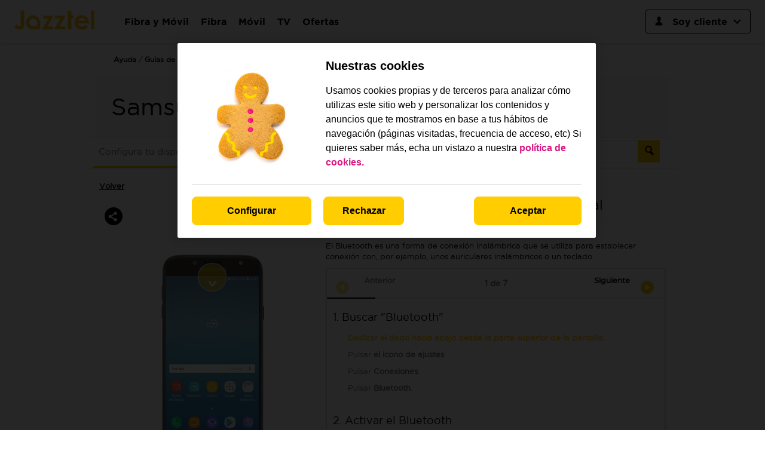

--- FILE ---
content_type: text/html; charset=utf-8
request_url: https://guias.jazztel.com/samsung-galaxy-j7-2017-j730f-android-7-0/funciones/conectividad-y-redes/como-vincular-un-dispositivo-bluetooth-al-movil/
body_size: 11514
content:
<!DOCTYPE html>
<html>
<head>
        <title>Samsung Galaxy J7 2017 (J730F) - C&#243;mo vincular un dispositivo...</title>
    <meta name="description" content="El Bluetooth es una forma de conexi&#243;n inal&#225;mbrica que se utiliza para establecer conexi&#243;n con, por ejemplo, unos auriculares inal&#225;mbricos o un..." />
    <meta property="og:title" content="Samsung Galaxy J7 2017 (J730F) - C&#243;mo vincular un dispositivo Bluetooth al m&#243;vil - Jazztel" />
    <meta property="og:description" content="El Bluetooth es una forma de conexi&#243;n inal&#225;mbrica que se utiliza para establecer conexi&#243;n con, por ejemplo, unos auriculares inal&#225;mbricos o un teclado." />
    <meta property="og:url" content="https://guias.jazztel.com/samsung-galaxy-j7-2017-j730f-android-7-0/funciones/conectividad-y-redes/como-vincular-un-dispositivo-bluetooth-al-movil/" />
    <meta property="og:image" content="https://wmstatic.global.ssl.fastly.net/ml/1070624-f-78bf87f6-91a7-453f-83d1-7512949ac9fb.png?width=320&amp;height=345" />
    <link rel="canonical" href="https://guias.jazztel.com/samsung-galaxy-j7-2017-j730f-android-7-0/funciones/conectividad-y-redes/como-vincular-un-dispositivo-bluetooth-al-movil/" /> 
    <meta http-equiv="X-UA-Compatible" content="IE=edge,chrome=1" />
    <meta name="viewport" content="width=device-width, initial-scale=1, user-scalable=no">


    
    

    
<script>
    var WorldManuals = {
        CdnUrl: 'https://wmstatic.global.ssl.fastly.net/ml/1-070624-',
        ApiUrl: 'https://wm-api.com/',
        ApiKey: 'b3b3cfbb-d55e-4328-995c-4a10fcebc78b',
        Resources: {
            title_prefix: '',
            title_suffix: ' - Jazztel'
        },
        HighlightOptions: {
            maxWidth: 300,
            maxHeight: 345,
            cdn: 'https://wmstatic.global.ssl.fastly.net/ml/1-070624-'
        },
        ApplicationType: '0',
        DeviceId: 'F-9331',
        DeviceSlug: 'samsung-galaxy-j7-2017-j730f-android-7-0'
    }
</script>
    <link href="https://cdnjs.cloudflare.com/ajax/libs/font-awesome/4.7.0/css/font-awesome.min.css" rel="stylesheet" />
    <link href="/content/css/styles.min.css?v=639047076174929351" rel="stylesheet" />
    <link href="https://www.jazztel.com/FrontComercialJazztel/Documents/nuevo-estilos-modal.css" rel="stylesheet" />
    <link href="/Content/css/header-footer-style.css" rel="stylesheet" />
    <!--[if lt IE 9]>
        <script src="/scripts/plugins/html5shiv.js?v=639047076174929351"></script>
        <script src="/scripts/plugins/respond.min.js?v=639047076174929351"></script>
    <![endif]-->
    <meta name="google-site-verification" content="SIqbFj9UCWS_yVY16L6H_wP7K8Os8AWO1KYeITBDGJo" />
<script src="//d33ojtfyjxhan3.cloudfront.net/static/js/wm/latest.min.js"></script><script>wm.setup(2, '50', 3);</script><script>wm.setDevice(9331, 'Samsung', 'Galaxy+J7+2017+(J730F)', true);</script></head>

<body>
    
<div id="header-container" class="desktop">
    <div role="presentation" class="espacioMenu"></div>
    <div class="headerDT">
        <nav class="accesible-menu" id="menuAccesibilidad">
            <a class="accesible-menu-link" href="#header">Ir a la cabecera</a>
            <a class="accesible-menu-link" href="#footer">Ir al pie</a>
        </nav>
        <div id="header" role="presentation" class="headerDT__container">
            <div class="headerDT__container--down">
                <div role="presentation" class="container-mm">
                    <nav aria-label="Nuestros servicios y Área de clientes" class="navDT" data-landmark-index="3">
                        <div role="presentation" class="navDT-left">
                            <ul class="navDT__list">
                                <li class="navDT__list-item--logo">
                                    <a title="Pulsa para ir a la página principal. Se abre en la misma ventana"
                                       class="navDT__list-item--logo-link" href="https://www.jazztel.com">
                                        <picture><img src="/Content/images/logoJazztel.png" alt="" class="navDT__list-item--logo-img" /></picture>
                                        <span class="sr-only">Link a la Home de Jazztel</span>
                                    </a>
                                </li>
                            </ul>
                            <ul class="navDT__list-main">
                                <li class="navDT__list-main--item">
                                    <a class="navDT__list-main-link"
                                       href="https://www.jazztel.com/ofertas-fibra-y-movil">
                                        <span class="navDT__list-main-link-text">Fibra y Móvil</span>
                                    </a>
                                </li>
                                <li class="navDT__list-main--item">
                                    <a class="navDT__list-main-link" href="https://www.jazztel.com/ofertas-fibra">
                                        <span class="navDT__list-main-link-text">Fibra</span>
                                    </a>
                                </li>
                                <li class="navDT__list-main--item">
                                    <a class="navDT__list-main-link" href="https://www.jazztel.com/tarifas-moviles">
                                        <span class="navDT__list-main-link-text">Móvil</span>
                                    </a>
                                </li>
                                <li class="navDT__list-main--item">
                                    <a class="navDT__list-main-link" href="https://www.jazztel.com/tv">
                                        <span class="navDT__list-main-link-text">TV</span>
                                    </a>
                                </li>
                                <li class="navDT__list-main--item">
                                    <a class="navDT__list-main-link" href="https://www.jazztel.com/ofertas">
                                        <span class="navDT__list-main-link-text">Ofertas</span>
                                    </a>
                                </li>
                            </ul>
                        </div>
                        <div role="presentation" class="navDT-right">
                            <ul class="navDT__customer-area">
                                <li class="navDT__customer-area__list">
                                    <button tabindex="0" aria-haspopup="true" title="Pulsa para abrir las opciones para clientes"
                                            id="btnMenuCartera" aria-controls="subMenuCartera" class="navDT__customer-area__list-item"
                                            aria-expanded="false">
                                        <span>
                                            <picture>
                                                <img src="https://www.jazztel.com/FrontComercialJazztel/Documents/ico_perfilHeader-negro.svg"
                                                     alt="" aria-label="Icono para acceder al espacio de clientes"
                                                     class="navDT__customer-area__loggin-img" />
                                            </picture>
                                        </span>
                                        <span class="navDT__customer-area__list-item-text">
                                            Soy cliente
                                        </span>
                                        <i class="fontelloIcon-chevron-down"></i>
                                    </button>
                                    <div class="navDT__customer-area__list-background" id="carteraBackground">
                                        <div class="navDT__customer-area__list-wrapper">
                                            <div class="navDT__customer-area__list-container">
                                                <ul class="navDT__customer-area__list-loggin-container">
                                                    <li class="navDT__customer-area__loggin">
                                                        <a title="Pulsa para ir al Área de clientes" class="navDT__customer-area__loggin-link"
                                                           href="https://areaclientes.jazztel.com/?goto=https:%2F%2Fareaprivada.jazztel.com%2Fmovilizado%2Findex.html%23%2FHome%2FdashboardApp">
                                                            <span class="navDT__customer-area__loggin-text">Área de clientes</span>
                                                        </a>
                                                    </li>
                                                </ul>
                                                <ul id="subMenuCartera" aria-labelledby="btnMenuCartera"
                                                    class="navDT__customer-area__list-submenu active">
                                                    <li class="navDT__customer-area__list-submenu-item">
                                                        <h3 class="navDT__customer-area__list-submenu-item-button" id="btnOpenSub-0">
                                                            Contrata
                                                            <i class="fontelloIcon-chevron-down"></i>
                                                        </h3>
                                                        <ul class="navDT__customer-area-submenu" id="subMenuCartera-0"
                                                            aria-labelledby="btnOpenSub-0">
                                                            <li class="navDT__customer-area-submenu-item">
                                                                <a title="" class="navDT__customer-area-submenu-item-link"
                                                                   href="https://www.jazztel.com/por-ser-cliente/contrata/lineas-de-movil-adicionales">
                                                                    <span class="navDT__customer-area__list-submenu-item-text">
                                                                        Contrata líneas
                                                                        móviles
                                                                    </span>
                                                                </a>
                                                            </li>
                                                            <li class="navDT__customer-area-submenu-item">
                                                                <a title="" class="navDT__customer-area-submenu-item-link"
                                                                   href="https://www.jazztel.com/clientes/por-ser-cliente/contrata/segundas-residencias">
                                                                    <span class="navDT__customer-area__list-submenu-item-text">
                                                                        Segundas
                                                                        residencias
                                                                    </span>
                                                                </a>
                                                            </li>
                                                            <li class="navDT__customer-area-submenu-item">
                                                                <a title="" class="navDT__customer-area-submenu-item-link"
                                                                   href="https://www.jazztel.com/por-ser-cliente/dispositivos-renove">
                                                                    <span class="navDT__customer-area__list-submenu-item-text">
                                                                        Compra un móvil o Tablet
                                                                    </span>
                                                                </a>
                                                            </li>
                                                            <li class="navDT__customer-area-submenu-item">
                                                                <a title="" class="navDT__customer-area-submenu-item-link"
                                                                   href="https://www.jazztel.com/por-ser-cliente/contrata/tv-cliente">
                                                                    <span class="navDT__customer-area__list-submenu-item-text">Contrata TV</span>
                                                                </a>
                                                            </li>
                                                            <li class="navDT__customer-area-submenu-item">
                                                                <a title="" class="navDT__list-navMobile--submenu-item-link-img"
                                                                   href="https://www.jazztel.com/por-ser-cliente/dispositivos-renove/Dispositivos-con-oferta">
                                                                    <span class="navDT__customer-area__list-submenu-item-link">
                                                                    </span>
                                                                    <picture>
                                                                        <img alt="" class="navDT__customer-area__list-submenu-item-img"
                                                                             src="https://www.jazztel.com/ss/Satellite?blobcol=urldata&blobkey=id&blobnocache=true&blobtable=MungoBlobs&blobwhere=1548612337383&ssbinary=true" />
                                                                    </picture>
                                                                </a>
                                                            </li>
                                                        </ul>
                                                    </li>
                                                    <li class="navDT__customer-area__list-submenu-item">
                                                        <h3 class="navDT__customer-area__list-submenu-item-button" id="btnOpenSub-1">
                                                            Gestiona tus líneas
                                                            <i class="fontelloIcon-chevron-down"></i>
                                                        </h3>
                                                        <ul class="navDT__customer-area-submenu" id="subMenuCartera-1"
                                                            aria-labelledby="btnOpenSub-1">
                                                            <li class="navDT__customer-area-submenu-item">
                                                                <a title="" class="navDT__customer-area-submenu-item-link"
                                                                   href="https://www.jazztel.com/app-movil-jazztel.html">
                                                                    <span class="navDT__customer-area__list-submenu-item-text">
                                                                        Descárgate la APP de
                                                                        Jazztel
                                                                    </span>
                                                                </a>
                                                            </li>
                                                            <li class="navDT__customer-area-submenu-item">
                                                                <a title="" class="navDT__customer-area-submenu-item-link"
                                                                   href="">
                                                                    <span class="navDT__customer-area__list-submenu-item-text">
                                                                        Consulta tus
                                                                        facturas
                                                                    </span>
                                                                </a>
                                                            </li>
                                                            <li class="navDT__customer-area-submenu-item">
                                                                <a title="" class="navDT__customer-area-submenu-item-link"
                                                                   href="https://areaprivada.jazztel.com/movilizado/index.html#/Home/dashboardApp/CmsPage/myConsumptions/1/">
                                                                    <span class="navDT__customer-area__list-submenu-item-text">
                                                                        Revisa tu consumo
                                                                    </span>
                                                                </a>
                                                            </li>
                                                            <li class="navDT__customer-area-submenu-item">
                                                                <a title="" class="navDT__customer-area-submenu-item-link"
                                                                   href="https://areaprivada.jazztel.com/movilizado/index.html#/Home/dashboardApp/CmsPage/myLine/1/">
                                                                    <span class="navDT__customer-area__list-submenu-item-text">
                                                                        Gestiona tus líneas
                                                                    </span>
                                                                </a>
                                                            </li>
                                                            <li class="navDT__customer-area-submenu-item">
                                                                <a title="" class="navDT__customer-area-submenu-item-link"
                                                                   href="https://areaprivada.jazztel.com/movilizado/index.html#/Home/dashboardApp/CmsPage/orderInProgress/">
                                                                    <span class="navDT__customer-area__list-submenu-item-text">Sigue tus pedidos</span>
                                                                </a>
                                                            </li>
                                                            <li class="navDT__customer-area-submenu-item">
                                                                <a title="" class="navDT__customer-area-submenu-item-link"
                                                                   href="https://ayuda.jazztel.com/">
                                                                    <span class="navDT__customer-area__list-submenu-item-text">Ayuda y soporte</span>
                                                                </a>
                                                            </li>
                                                        </ul>
                                                    </li>
                                                </ul>
                                            </div>
                                        </div>
                                    </div>
                                </li>
                                <li class="navDT__list-item--burguer">
                                    <span aria-controls="mobileNav" aria-haspopup="true" class="menu-btn" id="btnBurguer" role="button"
                                          tabindex="0">
                                        <span class="menu-btn__burguer" role="presentation"></span>
                                    </span>
                                    <span role="presentation" class="mobile-navigation-background">
                                        <div class="mobile-navigation-background-wrapper">
                                            <div class="mobile-navigation-background-yellow-bg"></div>
                                            <div class="mobile-navigation-background-close-wrapper">
                                                <a title="Pulsa para ir a la página principal. Se abre en la misma ventana"
                                                   class="navDT__list-item--logo-link" href="https://www.jazztel.com">
                                                    <picture>
                                                        <img src="/Content/images/logoJazztel.png" alt="" class="navDT__list-item--logo-img" />
                                                    </picture>
                                                    <span class="sr-only">Link a la Home de Jazztel</span>
                                                </a>
                                                <button id="btnBurguerClose" aria-haspopup="true" tabindex="0" class="menu-btn close"
                                                        title="Cerrar menú">
                                                    <span role="presentation">
                                                        <svg xmlns="http://www.w3.org/2000/svg" width="28" height="28"
                                                             viewBox="0 0 28 28" fill="none">
                                                            <g clip-path="url(#clip0_18746_4571)">
                                                                <path d="M14 0C21.732 0 28 6.26801 28 14C28 21.732 21.732 28 14 28C6.26801 28 0 21.732 0 14C0 6.26801
                                            6.26801 0 14 0ZM14 2.33333C7.55668 2.33333 2.33333 7.55668 2.33333 14C2.33333 20.4433 7.55668 25.6667
                                            14 25.6667C20.4433 25.6667 25.6667 20.4433 25.6667 14C25.6667 7.55668 20.4433 2.33333 14 2.33333ZM10.7002
                                            9.05025L14 12.3503L17.2998 9.05025C17.7204 8.62969 18.3822 8.59734 18.8398 8.9532L18.9497 9.05025C19.4054
                                            9.50586 19.4054 10.2446 18.9497 10.7002L15.6497 14L18.9497 17.2998C19.4054 17.7554 19.4054 18.4941 18.9497
                                            18.9497C18.4941 19.4054 17.7554 19.4054 17.2998 18.9497L14 15.6497L10.7002 18.9497C10.2446 19.4054 9.50586
                                            19.4054 9.05025 18.9497C8.59464 18.4941 8.59464 17.7554 9.05025 17.2998L12.3503 14L9.05025 10.7002C8.62969
                                             10.2796 8.59734 9.61783 8.9532 9.16016L9.05025 9.05025C9.50586 8.59464 10.2446 8.59464 10.7002 9.05025Z"
                                                                      fill="black"></path>
                                                            </g>
                                                            <defs>
                                                                <clipPath id="clip0_18746_4571">
                                                                    <rect width="35" height="35" fill="white"></rect>
                                                                </clipPath>
                                                            </defs>
                                                        </svg>
                                                        <span class="sr-only">Menú principal</span>
                                                    </span>
                                                </button>
                                            </div>
                                            <ul id="mobileNav" aria-labelledby="btnBurguer" role="menu" class="navDT__list-navMobile">
                                                <span role="presentation" class="container-submenus">
                                                    <li class="navDT__list-navMobile-item--menu">
                                                        <a title="" class="navDT__list-navMobile-item--link"
                                                           href="https://www.jazztel.com/ofertas-fibra-movil-fijo">
                                                            Fibra y Móvil
                                                        </a>
                                                    </li>
                                                    <li class="navDT__list-navMobile-item--menu">
                                                        <a title="" class="navDT__list-navMobile-item--link"
                                                           href="https://www.jazztel.com/ofertas-fibra">
                                                            Fibra
                                                        </a>
                                                    </li>
                                                    <li class="navDT__list-navMobile-item--menu">
                                                        <a title="" class="navDT__list-navMobile-item--link"
                                                           href="https://www.jazztel.com/solo-movil">
                                                            Móvil
                                                        </a>
                                                    </li>
                                                    <li class="navDT__list-navMobile-item--menu">
                                                        <a title="" class="navDT__list-navMobile-item--link" href="https://www.jazztel.com/tv">
                                                            TV
                                                        </a>
                                                    </li>
                                                    <li class="navDT__list-navMobile-item--menu">
                                                        <a title="" class="navDT__list-navMobile-item--link"
                                                           href="https://www.jazztel.com/ofertas">
                                                            Ofertas
                                                        </a>
                                                    </li>
                                                </span>
                                                <li class="navDT__list-navMobile-item--menu-coverage">
                                                    <a class="navDT__list-navMobile-item--link-coverage"
                                                       href="https://www.jazztel.com/cobertura">
                                                        <span>
                                                            <picture>
                                                                <img src="https://catalogo.jazztel.com/catalogo/Rates/characteristics/image/ico_internet.svg"
                                                                     alt="" class="navDT__list-navMobile-item--link-coverage-img" />
                                                            </picture>
                                                        </span>
                                                        <span class="navDT__list-navMobile-item--link-coverage-text">
                                                            Consulta tu cobertura
                                                        </span>
                                                    </a>
                                                </li>
                                            </ul>
                                        </div>
                                    </span>
                                </li>
                            </ul>
                        </div>
                    </nav>
                </div>
            </div>
        </div>
    </div>
</div>
    <div class="worldmanuals" id="worldmanuals">
        <div class="content">
            
    <div class="breadcrumb hidden-mobile">
        <ul>
            <li>
                <a href="https://ayuda.jazztel.com/">Ayuda</a>
            </li>
            <li>
                <a href="/">Gu&#237;as de dispositivos</a>
            </li>
            <li>
                <a href="/view/samsung/">Samsung</a>
            </li>
            <li>
                <a href="/samsung-galaxy-j7-2017-j730f-android-7-0/funciones/">Galaxy J7 2017 (J730F)</a>
            </li>
            
    <li>
        <a href="/samsung-galaxy-j7-2017-j730f-android-7-0/funciones/conectividad-y-redes/como-vincular-un-dispositivo-bluetooth-al-movil/">C&#243;mo vincular un dispositivo Bluetooth al m&#243;vil</a>
    </li>

        </ul>
    </div>

        <div class="hidden-desktop mobile-back">
                <a href="/samsung-galaxy-j7-2017-j730f-android-7-0/funciones/">Volver</a>
        </div>
        <h1 class="hidden-mobile">Samsung Galaxy J7 2017 (J730F)</h1>

        </div>
        <div class="hidden-desktop">
            
<div class="share-button">
    <div class="share-icon-box"></div>

</div>
<div class="share-dropdown">
    <div class="share-hoverbox">
        <a href="#facebook" onclick="openSharingPopup('https://www.facebook.com/sharer.php?u=https://guias.jazztel.com/web/samsung-galaxy-j7-2017-j730f-android-7-0/funciones/conectividad-y-redes/como-vincular-un-dispositivo-bluetooth-al-movil/', 'Share on Facebook')" target="_blank" class="share-icon fb" onmousedown='utag.link({"eventcategory":"share_facebook_click","eventaction":"click","eventlabel":"Facebook share"});'>Facebook</a>
        <a href="#twitter" onclick="openSharingPopup('https://twitter.com/share?url=https://guias.jazztel.com/web/samsung-galaxy-j7-2017-j730f-android-7-0/funciones/conectividad-y-redes/como-vincular-un-dispositivo-bluetooth-al-movil/&text=Samsung Galaxy J7 2017 (J730F) - C&#243;mo vincular un dispositivo Bluetooth al m&#243;vil', 'Share on Twitter')" class="share-icon twitter-x-share" onmousedown='utag.link({"eventcategory":"share_twitter_click","eventaction":"click","eventlabel":"Twitter share"});'>X (Twitter)</a>
        <a href="#email" rel="email" class="share-icon em" onmousedown='utag.link({"eventcategory":"share_email_click","eventaction":"click","eventlabel":"Email share"});'>Email</a>
        <a href="whatsapp://send?text=https://guias.jazztel.com/web/samsung-galaxy-j7-2017-j730f-android-7-0/funciones/conectividad-y-redes/como-vincular-un-dispositivo-bluetooth-al-movil/" data-action="share/whatsapp/share" class="share-icon wa" onmousedown='utag.link({"eventcategory":"share_whatsapp_click","eventaction":"click","eventlabel":"Whatsapp share"});'>Whatsapp</a>
    </div>
</div>


<div class="email-form" style="display: none;">
    <div class="close close-corner"></div>
    <form id="email-form" action="https://wm-api.com/send-email/" method="POST">
        <div class="response"></div>
        <div class="inner-form">
            <h1>Env&#237;ar esta instrucci&#243;n a un amigo</h1>
            <div class="input-group">
                <label>Tu nombre<span>*</span></label><br />
                <input type="text" name="SenderName" placeholder="Tu nombre" value="" class="input-text" />
            </div>

            <br />

            <div class="input-group">
                <label>Correo electr&#243;nico de tu amigo<span>*</span></label><br />
                <input type="text" name="RecipientEmail" placeholder="Correo electr&#243;nico de tu amigo" value="" class="input-text" />
            </div>
            <br />
            <p>Los campos con * son obligatorios</p>

            <input type="submit" class="wm-btn black" value="Enviar" onmousedown='utag.link({"eventcategory":"send_email_button","eventaction":"click","eventlabel":"Send email button click"});' />
            <input type="hidden" name="ApplicationType" value="0" />
            <input type="hidden" name="PageTitle" value="Samsung Galaxy J7 2017 (J730F) - C&#243;mo vincular un dispositivo..." />
            <input type="hidden" name="PageUrl" value="" />
            
        </div>
    </form>
</div>

<script>
    var newwindow;
    function openSharingPopup(url, name) {
        newwindow = window.open(url, name, 'width=500,height=600,toolbar=0,menubar=0,location=0');
        if (window.focus) { newwindow.focus() }
    }

    function showShare() {

    }
</script>
        </div>
        <div class="container">
            


<div class="device-header hidden-mobile">
    <div class="device-navigation">
        
<ul>
    <li class="active">
        <a href="/samsung-galaxy-j7-2017-j730f-android-7-0/funciones/">
            Configura tu dispositivo
        </a>
    </li>
        <li class="">
            <a href="/samsung-galaxy-j7-2017-j730f-android-7-0/solucion-de-problemas/">
                Soluci&#243;n de problemas
            </a>
        </li>
        <li class="">
        <a href="/samsung-galaxy-j7-2017-j730f-android-7-0/videos/">
            M&#225;s ayuda
        </a>
    </li>
        <li class="">
            <a href="/samsung-galaxy-j7-2017-j730f-android-7-0/especificaciones/">
                Especificaciones
            </a>
        </li>
        <li class="search">
            

<div class="content-search">
    <div class="autocomplete">
        <input id="search-input" type="text" placeholder="Busca un tema" class="typeahead" />
        <button type="submit" class="wm-btn black" id="search-button"><img src="/Content/images/search.png" /></button>
    </div>
</div>
        </li>

</ul>
    </div>
</div>

<div class="device-content">
    <div class="share hidden-mobile">
        
<div class="share-button">
    <div class="share-icon-box"></div>

</div>
<div class="share-dropdown">
    <div class="share-hoverbox">
        <a href="#facebook" onclick="openSharingPopup('https://www.facebook.com/sharer.php?u=https://guias.jazztel.com/web/samsung-galaxy-j7-2017-j730f-android-7-0/funciones/conectividad-y-redes/como-vincular-un-dispositivo-bluetooth-al-movil/', 'Share on Facebook')" target="_blank" class="share-icon fb" onmousedown='utag.link({"eventcategory":"share_facebook_click","eventaction":"click","eventlabel":"Facebook share"});'>Facebook</a>
        <a href="#twitter" onclick="openSharingPopup('https://twitter.com/share?url=https://guias.jazztel.com/web/samsung-galaxy-j7-2017-j730f-android-7-0/funciones/conectividad-y-redes/como-vincular-un-dispositivo-bluetooth-al-movil/&text=Samsung Galaxy J7 2017 (J730F) - C&#243;mo vincular un dispositivo Bluetooth al m&#243;vil', 'Share on Twitter')" class="share-icon twitter-x-share" onmousedown='utag.link({"eventcategory":"share_twitter_click","eventaction":"click","eventlabel":"Twitter share"});'>X (Twitter)</a>
        <a href="#email" rel="email" class="share-icon em" onmousedown='utag.link({"eventcategory":"share_email_click","eventaction":"click","eventlabel":"Email share"});'>Email</a>
        <a href="whatsapp://send?text=https://guias.jazztel.com/web/samsung-galaxy-j7-2017-j730f-android-7-0/funciones/conectividad-y-redes/como-vincular-un-dispositivo-bluetooth-al-movil/" data-action="share/whatsapp/share" class="share-icon wa" onmousedown='utag.link({"eventcategory":"share_whatsapp_click","eventaction":"click","eventlabel":"Whatsapp share"});'>Whatsapp</a>
    </div>
</div>


<div class="email-form" style="display: none;">
    <div class="close close-corner"></div>
    <form id="email-form" action="https://wm-api.com/send-email/" method="POST">
        <div class="response"></div>
        <div class="inner-form">
            <h1>Env&#237;ar esta instrucci&#243;n a un amigo</h1>
            <div class="input-group">
                <label>Tu nombre<span>*</span></label><br />
                <input type="text" name="SenderName" placeholder="Tu nombre" value="" class="input-text" />
            </div>

            <br />

            <div class="input-group">
                <label>Correo electr&#243;nico de tu amigo<span>*</span></label><br />
                <input type="text" name="RecipientEmail" placeholder="Correo electr&#243;nico de tu amigo" value="" class="input-text" />
            </div>
            <br />
            <p>Los campos con * son obligatorios</p>

            <input type="submit" class="wm-btn black" value="Enviar" onmousedown='utag.link({"eventcategory":"send_email_button","eventaction":"click","eventlabel":"Send email button click"});' />
            <input type="hidden" name="ApplicationType" value="0" />
            <input type="hidden" name="PageTitle" value="Samsung Galaxy J7 2017 (J730F) - C&#243;mo vincular un dispositivo..." />
            <input type="hidden" name="PageUrl" value="" />
            
        </div>
    </form>
</div>

<script>
    var newwindow;
    function openSharingPopup(url, name) {
        newwindow = window.open(url, name, 'width=500,height=600,toolbar=0,menubar=0,location=0');
        if (window.focus) { newwindow.focus() }
    }

    function showShare() {

    }
</script>
    </div>
    

<a href="/samsung-galaxy-j7-2017-j730f-android-7-0/funciones/" class="change-instruction hidden-mobile">Volver</a>

<div class="instruction-box box">
    <div class="hidden-mobile">
        <div class="view">
            <div class="left">
                <div class="device-image">
                    

    <div class="hidden-mobile">
        <div class="highlights">
                <img src="https://wmstatic.global.ssl.fastly.net/ml/1070624-f-78bf87f6-91a7-453f-83d1-7512949ac9fb.png?width=320&amp;height=345" alt="Samsung Galaxy J7 2017 (J730F)" class="device-image" />
        </div>
    </div>
<script>
    window.WorldManuals.HighlightOptions.masterImage = {
        name: 'f-98a2fd17-fcaa-4331-bc0b-ccca1126f18d',
        width: '601',
        height: '1200',
        screenPositionLeft: '25',
        screenPositionTop: '124',
        screenHeight: '969',
        screenWidth: '545'
    };
</script>

                    <ul class="pagination">
                        <li class="previous">
                            <a href="#" rel="pagination" class="wm-btn black"></a>
                        </li>
                        <li class="next">
                            <a href="#" rel="pagination" class="wm-btn black"></a>
                        </li>
                    </ul>
                </div>
            </div>
            <div class="right">
                <header>
                    <h2>
                        Cómo vincular un dispositivo Bluetooth al móvil
                    </h2>
                </header>
                <p>
                    El Bluetooth es una forma de conexión inalámbrica que se utiliza para establecer conexión con, por ejemplo, unos auriculares inalámbricos o un teclado.
                </p>
                <div class="border">
                    <div class="instruction-progress">
                        <ul class="pagination">
                            <li class="previous">
                                <a href="#" rel="pagination">
                                    <span></span>Anterior
                                </a>
                            </li>
                            <li class="steps"></li>
                            <li class="next">
                                <a href="#" rel="pagination">
                                    <span></span>Siguiente
                                </a>
                            </li>
                        </ul>
                        <div class="progress">
                            <div class="progress-bar" role="progressbar" style="width: 0%;"></div>
                        </div>
                    </div>
                    <div class="scroller-wrap">
                        <div class="scroller">
                            <article class="instruction">

                                    <div class="blocks">
                                        <h3>1. Buscar "Bluetooth"</h3>
                                            <div class="block" id="block-1"><span class="pointer"  data-display="f-8884cb30-164d-4bfa-8c7b-4445b6b0aa5c" data-display-width="1080" data-display-height="1920" data-pointer-speed="110" data-pointer-frames="11" data-pointer-width="60" data-pointer-height="60" data-top="58" data-left="544" data-orientation="0" data-pointer-type="display" data-pointer="f-263ad1a4-95fe-43c1-ac60-82f19b7f8a78" data-pointer-top="37" data-pointer-left="30">Deslizar el dedo hacia abajo</span> desde la parte superior de la pantalla.</div>
                                            <div class="block" id="block-2">Pulsar <span class="pointer"  data-display="f-de764a1f-2285-4439-a640-8f431160d1a4" data-display-width="1080" data-display-height="1920" data-pointer-speed="110" data-pointer-frames="11" data-pointer-width="60" data-pointer-height="60" data-top="58" data-left="980" data-orientation="0" data-pointer-type="display" data-pointer="f-81c36347-323d-4571-abf1-a8dffdcc729e" data-pointer-top="30" data-pointer-left="30">el icono de ajustes</span>.</div>
                                            <div class="block" id="block-3">Pulsar <span class="pointer"  data-display="f-72968185-7540-4c7e-957e-14402ffb73f1" data-display-width="1080" data-display-height="1920" data-pointer-speed="110" data-pointer-frames="11" data-pointer-width="60" data-pointer-height="60" data-top="254" data-left="258" data-orientation="0" data-pointer-type="display" data-pointer="f-81c36347-323d-4571-abf1-a8dffdcc729e" data-pointer-top="30" data-pointer-left="30">Conexiones</span>.</div>
                                            <div class="block" id="block-4">Pulsar <span class="pointer"  data-display="f-7f51344e-03b9-4b91-bd9f-05334915694e" data-display-width="1080" data-display-height="1920" data-pointer-speed="110" data-pointer-frames="11" data-pointer-width="60" data-pointer-height="60" data-top="438" data-left="122" data-orientation="0" data-pointer-type="display" data-pointer="f-81c36347-323d-4571-abf1-a8dffdcc729e" data-pointer-top="30" data-pointer-left="30">Bluetooth</span>.</div>
                                        
                                    </div>
                                    <div class="blocks">
                                        <h3>2. Activar el Bluetooth</h3>
                                            <div class="block" id="block-5">Pulsar <span class="pointer"  data-display="f-679f77fc-27b5-487a-a7db-f153f1a46acb" data-display-width="1080" data-display-height="1920" data-pointer-speed="110" data-pointer-frames="11" data-pointer-width="60" data-pointer-height="60" data-top="250" data-left="960" data-orientation="0" data-pointer-type="display" data-pointer="f-81c36347-323d-4571-abf1-a8dffdcc729e" data-pointer-top="30" data-pointer-left="30">el indicador</span> para activar la función.</div>
        <div class="information hidden-mobile">
            Si se activa el Bluetooth, el móvil será visible para todos los dispositivos Bluetooth.
        </div>
                                        
                                    </div>
                                    <div class="blocks">
                                        <h3>3. Vincular un dispositivo Bluetooth al móvil</h3>
                                            <div class="block" id="block-6">Pulsar <span class="pointer"  data-display="f-23a34af4-26d3-466c-9ed9-656721bc4aaf" data-display-width="1080" data-display-height="1920" data-pointer-speed="110" data-pointer-frames="11" data-pointer-width="60" data-pointer-height="60" data-top="686" data-left="316" data-orientation="0" data-pointer-type="display" data-pointer="f-81c36347-323d-4571-abf1-a8dffdcc729e" data-pointer-top="30" data-pointer-left="30">el dispositivo Bluetooth deseado</span> y seguir las indicaciones de la pantalla para vincular el dispositivo con el móvil.</div>
        <div class="information hidden-mobile">
            El otro dispositivo Bluetooth debe estar encendido y listo para conectarse a través de Bluetooth.
        </div>
                                        
                                    </div>
                                    <div class="blocks">
                                        <h3>4. Regresar a la pantalla de inicio</h3>
                                            <div class="block" id="block-7">Pulsar <span class="pointer" data-display="f-2ae054f7-3205-4171-80c3-b57352257eaa" data-display-width="1080" data-display-height="1920" data-pointer-speed="110" data-pointer-frames="11" data-pointer-width="60" data-pointer-height="60" data-top="1139" data-left="300" data-orientation="0" data-pointer-type="key" data-pointer="f-81c36347-323d-4571-abf1-a8dffdcc729e" data-pointer-top="30" data-pointer-left="30">la tecla de inicio</span> para terminar y regresar a la pantalla de inicio.</div>
                                        
                                    </div>
                            </article>
                        </div>
                    </div>
                </div>
                
<div class="feedback">
    <div class="question">
        <h3>&#191;Te ha servido de ayuda?</h3>
        <div class="links">
            <a href="#" class="yes">S&#237;</a>
            <a href="#" class="no">No</a>
        </div>

        <div class="comment">
            <ul>
                <li>
                    <input type="radio" name="notSolved" id="r1" value="No est&#225; mi dispositivo" />
                    <label for="r1">No est&#225; mi dispositivo</label>
                </li>
                <li>
                    <input type="radio" name="notSolved" id="r2" value="No he encontrado lo que buscaba" />
                    <label for="r2">No he encontrado lo que buscaba</label>
                </li>
                <li>
                    <input type="radio" name="notSolved" id="r3" value="No he entendido las instrucciones" />
                    <label for="r3">No he entendido las instrucciones</label>
                </li>
                <li>
                    <input type="radio" name="notSolved" id="r4" value="El contenido es err&#243;neo" />
                    <label for="r4">El contenido es err&#243;neo</label>
                </li>
                <li>
                    <input type="radio" name="notSolved" id="r5" value="Otros, a saber…" />
                    <label for="r5">Otros, a saber…</label>
                </li>
                <li class="text">
                    <input type="text" placeholder="escribe aquí tu comentario" />
                </li>
            </ul>
            <a href="" class="wm-btn black send">Enviar</a>
        </div>
    </div>

    <div class="message">
        <div class="r5" style="display: none;">
            <span>Gracias por tu comentario. Tu opinión nos ayudara a mejorar.</span><br /><br />
        </div>
    </div>
</div>
            </div>
        </div>
    </div>
    <div class="hidden-desktop">
        <h2>
            Cómo vincular un dispositivo Bluetooth al móvil
        </h2>
        <div id="instruction-slider">
            <div class="swiper-container">
                <div class="swiper-wrapper">
                    <div class="swiper-slide"></div>
                </div>
                <div class="swiper-button-prev"></div>
                <div class="swiper-button-next"></div>
            </div>
        </div>

        
<div class="feedback">
    <div class="question">
        <h3>&#191;Te ha servido de ayuda?</h3>
        <div class="links">
            <a href="#" class="yes">S&#237;</a>
            <a href="#" class="no">No</a>
        </div>

        <div class="comment">
            <ul>
                <li>
                    <input type="radio" name="notSolved" id="r1" value="No est&#225; mi dispositivo" />
                    <label for="r1">No est&#225; mi dispositivo</label>
                </li>
                <li>
                    <input type="radio" name="notSolved" id="r2" value="No he encontrado lo que buscaba" />
                    <label for="r2">No he encontrado lo que buscaba</label>
                </li>
                <li>
                    <input type="radio" name="notSolved" id="r3" value="No he entendido las instrucciones" />
                    <label for="r3">No he entendido las instrucciones</label>
                </li>
                <li>
                    <input type="radio" name="notSolved" id="r4" value="El contenido es err&#243;neo" />
                    <label for="r4">El contenido es err&#243;neo</label>
                </li>
                <li>
                    <input type="radio" name="notSolved" id="r5" value="Otros, a saber…" />
                    <label for="r5">Otros, a saber…</label>
                </li>
                <li class="text">
                    <input type="text" placeholder="escribe aquí tu comentario" />
                </li>
            </ul>
            <a href="" class="wm-btn black send">Enviar</a>
        </div>
    </div>

    <div class="message">
        <div class="r5" style="display: none;">
            <span>Gracias por tu comentario. Tu opinión nos ayudara a mejorar.</span><br /><br />
        </div>
    </div>
</div>
    </div>
</div>

    <script>
        window.wm.chapterSlug =  "conectividad-y-redes";
        window.wm.instructionSlug = "como-vincular-un-dispositivo-bluetooth-al-movil";
    </script>



</div>

        </div>
        <div class="detection-popup wm-overlay">
            <div class="container">
                

<div class="row">
    <div class="col-xs-12 col-sm-8 col-sm-offset-2 col-md-6 col-md-offset-3">
        <div class="detection-result text-center">
            <a href="#" class="wm-close pull-right"></a>
            <div class="row">
                <div class="col-xs-12">
                    <h2>Obt&#233;n informaci&#243;n sobre</h2>
                    <div id="detected-devices"></div>
                    <p>o selecciona</p>
                    <a href="#" class="btn btn-default close-btn">Otro dispositivo</a>
                </div>
            </div>
        </div>
    </div>
</div>

            </div>
        </div>
    </div>
    
<div id="footer" role="contentinfo" class="footer-wrapper" data-landmark-index="6">
    <h2 id="titFooter" class="sr-only">
        Pie de página, mapa del sitio y otros enlaces de
        interés
    </h2>
    <div class="container-mm footer-main">
        <div class="row">
            <div class="col-12">
                <div role="navigation" aria-label="Nuestros servicios para clientes y nuevos clientes" class="footer-nav"
                     data-landmark-index="7">
                    <ul class="footer-nav-list">
                        <li class="footer-nav-list-item">
                            <h3 tabindex="0" aria-haspopup="true" class="footer-nav-list-item-button" id="btnOpenSub-0"
                                aria-controls="subMenuFooter-0" aria-expanded="true">
                                Fibra + Móvil <i class="fontelloIcon-chevron-down"></i>
                            </h3>
                            <ul class="footer-subnav-list" id="subMenuFooter-0" aria-labelledby="btnOpenSub-0">
                                <li class="footer-subnav-list-item">
                                    <a class="footer-subnav-list-link"
                                       href="https://www.jazztel.com/ofertas-fibra-movil-fijo">Fibra + Móvil</a>
                                </li>
                                <li class="footer-subnav-list-item">
                                    <a class="footer-subnav-list-link"
                                       href="https://www.jazztel.com/tarifa/fibra-1gb-2-lineas-moviles">Fibra 1Gb + Móvil</a>
                                </li>
                                <li class="footer-subnav-list-item">
                                    <a class="footer-subnav-list-link"
                                       href="https://www.jazztel.com/tarifa/fibra-600mb-2-lineas-moviles">
                                        Fibra 600Mb +
                                        Móvil
                                    </a>
                                </li>
                                <li class="footer-subnav-list-item">
                                    <a class="footer-subnav-list-link"
                                       href="https://www.jazztel.com/jazztel-tv">Jazztel TV</a>
                                </li>
                                <li class="footer-subnav-list-item">
                                    <a class="footer-subnav-list-link"
                                       href="https://www.jazztel.com/cobertura">Consulta tu cobertura</a>
                                </li>
                                <li class="footer-subnav-list-item">
                                    <a class="footer-subnav-list-link"
                                       href="https://www.jazztel.com/ofertas">Ofertas Jazztel</a>
                                </li>
                            </ul>
                        </li>
                        <li class="footer-nav-list-item">
                            <h3 tabindex="0" aria-haspopup="true" class="footer-nav-list-item-button" id="btnOpenSub-1"
                                aria-controls="subMenuFooter-1" aria-expanded="true">
                                Fibra ó Móvil <i class="fontelloIcon-chevron-down"></i>
                            </h3>
                            <ul class="footer-subnav-list" id="subMenuFooter-1" aria-labelledby="btnOpenSub-1">
                                <li class="footer-subnav-list-item">
                                    <a class="footer-subnav-list-link"
                                       href="https://www.jazztel.com/fibra-1gb">Fibra 1Gb</a>
                                </li>
                                <li class="footer-subnav-list-item">
                                    <a class="footer-subnav-list-link"
                                       href="https://www.jazztel.com/fibra-600mb">Fibra 600Mb</a>
                                </li>
                                <li class="footer-subnav-list-item">
                                    <a class="footer-subnav-list-link"
                                       href="https://www.jazztel.com/internet-en-casa">Internet en casa</a>
                                </li>
                                <li class="footer-subnav-list-item">
                                    <a class="footer-subnav-list-link"
                                       href="https://www.jazztel.com/ofertas-fibra">Fibra Óptica</a>
                                </li>
                                <li class="footer-subnav-list-item">
                                    <a class="footer-subnav-list-link"
                                       href="https://www.jazztel.com/internet-estudiantes">Oferta estudiantes</a>
                                </li>
                                <li class="footer-subnav-list-item">
                                    <a class="footer-subnav-list-link"
                                       href="https://www.jazztel.com/solo-movil">Móvil</a>
                                </li>
                                <li class="footer-subnav-list-item">
                                    <a class="footer-subnav-list-link"
                                       href="https://www.jazztel.com/tarifa/tarifa-solo-movil-30gb-llamadas-ilimitadas">
                                        Tarifa
                                        Móvil 30GB
                                    </a>
                                </li>
                            </ul>
                        </li>
                        <li class="footer-nav-list-item">
                            <h3 tabindex="0" aria-haspopup="true" class="footer-nav-list-item-button" id="btnOpenSub-2"
                                aria-controls="subMenuFooter-2" aria-expanded="true">
                                Te Interesa <i class="fontelloIcon-chevron-down"></i>
                            </h3>
                            <ul class="footer-subnav-list" id="subMenuFooter-2" aria-labelledby="btnOpenSub-2">
                                <li class="footer-subnav-list-item">
                                    <a class="footer-subnav-list-link"
                                       href="https://www.jazztel.com/plan-amigo-jazztel">Plan Amigo</a>
                                </li>
                                <li class="footer-subnav-list-item">
                                    <a class="footer-subnav-list-link"
                                       href="https://www.jazztel.com/internet-segunda-residencia">
                                        Internet segunda
                                        residencia
                                    </a>
                                </li>
                                <li class="footer-subnav-list-item">
                                    <a class="footer-subnav-list-link"
                                       href="https://www.jazztel.com/test-velocidad">Test de velocidad</a>
                                </li>
                                <li class="footer-subnav-list-item">
                                    <a class="footer-subnav-list-link"
                                       href="https://www.jazztel.com/tarifas-roaming">Roaming</a>
                                </li>
                                <li class="footer-subnav-list-item">
                                    <a class="footer-subnav-list-link"
                                       href="https://www.jazztel.com/tiendas">Localizador de tiendas</a>
                                </li>
                                <li class="footer-subnav-list-item">
                                    <a class="footer-subnav-list-link"
                                       href="https://www.jazztel.com/dispositivos">Dispositivos</a>
                                </li>
                                <li class="footer-subnav-list-item">
                                    <a class="footer-subnav-list-link"
                                       href="https://www.jazztel.com/cobertura-movil">Consulta tu Cobertura Móvil</a>
                                </li>
                                <li class="footer-subnav-list-item">
                                    <a class="footer-subnav-list-link"
                                       href="https://www.jazztel.com/seguros-hogar">Seguro Hogar</a>
                                </li>
                            </ul>
                        </li>
                        <li class="footer-nav-list-item">
                            <h3 tabindex="0" aria-haspopup="true" class="footer-nav-list-item-button" id="btnOpenSub-3"
                                aria-controls="subMenuFooter-3" aria-expanded="true">
                                Ayuda <i class="fontelloIcon-chevron-down"></i>
                            </h3>
                            <ul class="footer-subnav-list" id="subMenuFooter-3" aria-labelledby="btnOpenSub-3">
                                <li class="footer-subnav-list-item">
                                    <a class="footer-subnav-list-link"
                                       href="https://ayuda.jazztel.com">Guía de Ayuda</a>
                                </li>
                                <li class="footer-subnav-list-item">
                                    <a class="footer-subnav-list-link"
                                       href="https://ayuda.jazztel.com/factura-y-consumo/?utm_source=jazztel&amp;utm_medium=home&amp;utm_term=footerfacturaConsumo">Factura</a>
                                </li>
                                <li class="footer-subnav-list-item">
                                    <a class="footer-subnav-list-link"
                                       href="https://ayuda.jazztel.com/movil/seguimiento-de-pedido/1946-cuando-recibiras-tu-pedido-movil-y-donde-hacer-seguimiento">
                                        Seguimiento
                                        pedido
                                    </a>
                                </li>
                                <li class="footer-subnav-list-item">
                                    <a class="footer-subnav-list-link"
                                       href="https://guias.jazztel.com/?utm_source=jazztel&amp;utm_medium=home&amp;utm_term=footerGuiasSmartphones">
                                        Guía
                                        de Terminales
                                    </a>
                                </li>
                                <li class="footer-subnav-list-item">
                                    <a class="footer-subnav-list-link"
                                       href="https://ayuda.jazztel.com/internet-y-wifi/">
                                        Internet y
                                        Wifi
                                    </a>
                                </li>
                                <li class="footer-subnav-list-item">
                                    <a class="footer-subnav-list-link"
                                       href="https://ayuda.jazztel.com/movil/">Información móvil</a>
                                </li>
                                <li class="footer-subnav-list-item">
                                    <a class="footer-subnav-list-link"
                                       href="https://ayuda.jazztel.com/television/?utm_source=jazztel&amp;utm_medium=home&amp;utm_term=footerTelevision">Televisión</a>
                                </li>
                                <li class="footer-subnav-list-item">
                                    <a class="footer-subnav-list-link"
                                       href="https://ayuda.jazztel.com/movil/sim-pin-puk/1730-servicio-multisim">Multi-SIM</a>
                                </li>
                                <li class="footer-subnav-list-item">
                                    <a class="footer-subnav-list-link"
                                       href="https://www.jazztel.com/consumidor">Información al consumidor</a>
                                </li>
                                <li class="footer-subnav-list-item">
                                    <a class="footer-subnav-list-link"
                                       href="https://contacta.jazztel.com/">Contactar</a>
                                </li>
                            </ul>
                        </li>
                        <li class="footer-nav-list-item">
                            <h3 tabindex="0" aria-haspopup="true" class="footer-nav-list-item-button" id="btnOpenSub-4"
                                aria-controls="subMenuFooter-4" aria-expanded="true">
                                Ya soy cliente <i class="fontelloIcon-chevron-down"></i>
                            </h3>
                            <ul class="footer-subnav-list" id="subMenuFooter-4" aria-labelledby="btnOpenSub-4">
                                <li class="footer-subnav-list-item">
                                    <a class="footer-subnav-list-link"
                                       href="https://www.jazztel.com/por-ser-cliente/contrata/lineas-de-movil-adicionales">
                                        Contrata
                                        líneas móviles
                                    </a>
                                </li>
                                <li class="footer-subnav-list-item">
                                    <a class="footer-subnav-list-link"
                                       href="https://www.jazztel.com/por-ser-cliente/dispositivos-renove">
                                        Compra un dispositivo
                                        o Tablet
                                    </a>
                                </li>
                                <li class="footer-subnav-list-item">
                                    <a class="footer-subnav-list-link"
                                       href="https://www.jazztel.com/guia-contratacion">¿Dudas para contratar online?</a>
                                </li>
                                <li class="footer-subnav-list-item">
                                    <a class="footer-subnav-list-link"
                                       href="https://www.jazztel.com/mejorologia">Mejorología</a>
                                </li>
                                <li class="footer-subnav-list-item">
                                    <a class="footer-subnav-list-link"
                                       href="https://areaclientes.jazztel.com/?goto=https:%2F%2Fareaprivada.jazztel.com%2Fmovilizado%2Findex.html%23%2FHome%2FdashboardApp">
                                        Área
                                        de Clientes
                                    </a>
                                </li>
                                <li class="footer-subnav-list-item">
                                    <a class="footer-subnav-list-link"
                                       href="https://info.promocion-jazztel.com/descargaapp">
                                        Descarga
                                        nuestra App
                                    </a>
                                </li>
                            </ul>
                        </li>
                    </ul>
                </div>
            </div>
            <div class="col-12">
                <div role="navigation" aria-label="Contacto y redes sociales" class="footer-middle" data-landmark-index="8">
                    <div role="navigation" class="footer-downloads" data-landmark-index="9">
                        <p class="footer-downloads-text">Descarga nuestra APP</p>
                        <div class="footer-downloads-images">
                            <a target="_blank" class="footer-downloads-images-link"
                               href="https://itunes.apple.com/es/app/jazztel/id1264689297?mt=8"
                               title="Descargar para Apple. Se abre en ventana nueva">
                                <img alt="App image"
                                     class="footer-downloads-images-img"
                                     src="https://www.jazztel.com/ss/Satellite?blobcol=urldata&&amp;blobkey=id&&amp;blobnocache=true&&amp;blobtable=MungoBlobs&&amp;blobwhere=1548612949489&&amp;ssbinary=true">
                            </a><a target="_blank" class="footer-downloads-images-link"
                                   href="https://play.google.com/store/apps/details?id=com.orange.bluu.jazztel"
                                   title="Descargar para Android. Se abre en ventana nueva">
                                <img alt="App image"
                                     class="footer-downloads-images-img"
                                     src="https://www.jazztel.com/ss/Satellite?blobcol=urldata&&amp;blobkey=id&&amp;blobnocache=true&&amp;blobtable=MungoBlobs&&amp;blobwhere=1548612949458&ssbinary=true">
                            </a>
                        </div>
                    </div>
                    <div role="navigation" class="footer-rrss" data-landmark-index="10">
                        <p class="footer-rrss-text">Encuéntranos en redes</p>
                        <div class="footer-rrss-icons">
                            <span class="sr-only">Nuestros canales en redes sociales</span><a target="_blank" class="footer-rrss-icons-link" href="https://www.facebook.com/Jazztel/"
                                                                                              title="Ir al canal Facebook de Jazztel. Se abre en ventana nueva">
                                <img class="footer-rrss-icons-img"
                                     src="https://www.jazztel.com/ss/Satellite?blobcol=urldata&&amp;blobkey=id&&amp;blobnocache=true&&amp;blobtable=MungoBlobs&&amp;blobwhere=1548612949478&&amp;ssbinary=true"
                                     alt="SocialFacebookIcon">
                            </a><a target="_blank" class="footer-rrss-icons-link"
                                   href="https://twitter.com/jazztel_es"
                                   title="Ir al canal Twitter de Jazztel. Se abre en ventana nueva">
                                <img class="footer-rrss-icons-img"
                                     src="https://www.jazztel.com/ss/Satellite?blobcol=urldata&&amp;blobkey=id&&amp;blobnocache=true&&amp;blobtable=MungoBlobs&&amp;blobwhere=1548612949467&&amp;ssbinary=true"
                                     alt="SocialTwitterIcon">
                            </a><a target="_blank" class="footer-rrss-icons-link"
                                   href="https://www.instagram.com/jazztel/?hl=es"
                                   title="Ir al canal Instagram de Jazztel. Se abre en ventana nueva">
                                <img class="footer-rrss-icons-img"
                                     src="https://www.jazztel.com/ss/Satellite?blobcol=urldata&&amp;blobkey=id&&amp;blobnocache=true&&amp;blobtable=MungoBlobs&&amp;blobwhere=1548612949314&&amp;ssbinary=true"
                                     alt="SocialInstagramIcon">
                            </a><a target="_blank" class="footer-rrss-icons-link"
                                   href="https://www.youtube.com/channel/UCQMpUidwZU6CYozRhX2AjoQ?view_as=subscriber"
                                   title="Ir al canal Youtube de Jazztel. Se abre en ventana nueva">
                                <img class="footer-rrss-icons-img"
                                     src="https://www.jazztel.com/ss/Satellite?blobcol=urldata&&amp;blobkey=id&&amp;blobnocache=true&&amp;blobtable=MungoBlobs&&amp;blobwhere=1548612949211&&amp;ssbinary=true"
                                     alt="SocialYoutubeIcon">
                            </a><a target="_blank" class="footer-rrss-icons-link"
                                   href="https://www.tiktok.com/@jazztel_es"
                                   title="Ir al canal TikTok de Jazztel. Se abre en ventana nueva">
                                <img class="footer-rrss-icons-img"
                                     src="https://www.jazztel.com/ss/Satellite?blobcol=urldata&&amp;blobkey=id&&amp;blobnocache=true&&amp;blobtable=MungoBlobs&&amp;blobwhere=1548612949104&&amp;ssbinary=true"
                                     alt="SocialTikTokIcon">
                            </a>
                        </div>
                    </div>
                </div>
            </div>
        </div>
    </div>
    <div role="navigation" aria-label="Acerca de nosotros y cumplimiento de políticas" class="footer-bottom"
         data-landmark-index="11">
        <div class="container-mm footer-bottom-container">
            <div class="row">
                <div class="col-12">
                    <div class="footer-bottom-container-first">
                        <p lang="en" class="footer-bottom-nav-link-reser">
                            ORANGE. All right reserved
                        </p>
                        <ul class="footer-bottom-nav-list">
                            <li class="footer-bottom-nav-list-item">
                                <a class="footer-bottom-nav-list-link"
                                   href="https://www.jazztel.com/nuestra-empresa">Nuestra compañía</a>
                            </li>
                            <li class="footer-bottom-nav-list-item">
                                <a class="footer-bottom-nav-list-link"
                                   href="https://www.jazztel.com/accesible/accesible-calidad">Calidad de servicio</a>
                            </li>
                            <li class="footer-bottom-nav-list-item">
                                <a class="footer-bottom-nav-list-link"
                                   href="https://www.jazztel.com/accesible/accesible">Tarifas</a>
                            </li>
                            <li class="footer-bottom-nav-list-item">
                                <a class="footer-bottom-nav-list-link"
                                   href="https://www.jazztel.com/aviso-legal-jazztel">Aviso legal</a>
                            </li>
                            <li class="footer-bottom-nav-list-item">
                                <a class="footer-bottom-nav-list-link"
                                   href="https://www.jazztel.com/politica-de-datos">Política de Privacidad</a>
                            </li>
                            <li class="footer-bottom-nav-list-item">
                                <a class="footer-bottom-nav-list-link"
                                   href="https://www.jazztel.com/cookies">Cookies</a>
                            </li>
                            <li class="footer-bottom-nav-list-item">
                                <a class="footer-bottom-nav-list-link"
                                   href="https://www.jazztel.com/gestionar-utiq">Gestionar UTIQ</a>
                            </li>
                            <li class="footer-bottom-nav-list-item">
                                <a class="footer-bottom-nav-list-link"
                                   href="https://masorange.integrityline.com/">Canal de Ética</a>
                            </li>
                        </ul>
                    </div>
                </div>
            </div>
            <div class="row">
                <div class="col-12">
                    <div class="footer-bottom-container-second">
                        <div class="second-image-wrapper">
                            <a class="second-image-wrapper-link"
                               href="https://www.confianzaonline.es/empresas/orange.html" target="_blank">
                                <span class="sr-only">
                                    Ir al
                                    sitio Web
                                </span><img alt="" class="second-image-wrapper-img"
                                            src="https://www.jazztel.com/ss/Satellite?blobcol=urldata&amp;blobkey=id&amp;blobnocache=true&amp;blobtable=MungoBlobs&amp;blobwhere=1532436447146&amp;ssbinary=true">
                            </a><span class="second-image-wrapper-link">
                                <img alt="" class="second-image-wrapper-img"
                                     src="https://www.jazztel.com/ss/Satellite?blobcol=urldata&amp;blobkey=id&amp;blobnocache=true&amp;blobtable=MungoBlobs&amp;blobwhere=1532436447179&amp;ssbinary=true">
                            </span><span class="second-image-wrapper-link">
                                <img alt="" class="second-image-wrapper-img"
                                     src="hhttps://www.jazztel.com/ss/Satellite?blobcol=urldata&amp;blobkey=id&amp;blobnocache=true&amp;blobtable=MungoBlobs&amp;blobwhere=1532436447140&amp;ssbinary=true">
                            </span>
                        </div>
                    </div>
                </div>
            </div>
        </div>
    </div>
</div>

    <!--<script>
        if (window.BrowserWidth > 940) {
            document.write('<scr' + 'ipt id="tolFooter" type="text/javascript" src="//www.jazztel.com/jazztelMedia/staticFiles/js/pro/load_footer_no_client.js"></scr' + 'ipt>');
        } else {
            document.write('<scr' + 'ipt id="mobFooter" type="text/javascript" src="//ayuda.jazztel.com/css/soporte-ayuda-jazztel/footerCorpMobile.js"></scr' + 'ipt>');
        }
    </script>-->

    <script src="/Scripts/jquery.min.js"></script>
    <script src="/Scripts/jquery-ui.min.js"></script>
    <script src="/Scripts/plugins/spin.min.js"></script>
    <script src="/Scripts/plugins/swiper.jquery.min.js"></script>
    <script src="//d33ojtfyjxhan3.cloudfront.net/static/js/virtualdevice/virtualdevice-1.0.min.js"></script>
    <script src="/Scripts/actions-0.0.1.js?v=639047076174939351"></script>
    <script src="/Scripts/plugins/jquery.lightbox_me.min.js"></script>

    <script src="/Scripts/cabecera-footer.js?v=639047076174939351"></script>
    <script src="/Scripts/main.min.js?v=639047076174939351"></script>

    <script src="/Scripts/typeahead.jquery.min.js?v=639047076174939351"></script>
    <script src="/Scripts/fuse.min.js?v=639047076174939351"></script>
    <script src="/Scripts/search.js?v=639047076174939351"></script>
    <script src="/Scripts/cookie-faldon-walmeric.js?v=639047076174939351"></script>

    <script src="https://www.jazztel.com/styles.bundle.js"></script>

    
    
    <script>
    $(function () {
        window.ManualId = '9331';
        window.UserIp = '18.222.29.52';
        window.UserAgent = 'Amazon CloudFront';
        window.DeviceName = 'Samsung Galaxy J7 2017 (J730F)';
        window.DeviceHomeUrl = '/samsung-galaxy-j7-2017-j730f-android-7-0/';
    })
    </script>

    
<script type="text/javascript">
    (function (a, b, c, d) {
        a = 'https://tags.tiqcdn.com/utag/orange-es/jazztel-eshop/prod/utag.js';
        b = document; c = 'script'; d = b.createElement(c); d.src = a; d.type = 'text/java' + c; d.async = true;
        a = b.getElementsByTagName(c)[0]; a.parentNode.insertBefore(d, a);
    })();
</script>

<!-- Google tag (gtag.js) -->
<script async src="https://www.googletagmanager.com/gtag/js?id=G-RWWZEPWY2W"></script>
<script>
    window.dataLayer = window.dataLayer || [];
    function gtag() { dataLayer.push(arguments); }
    gtag('js', new Date());

    gtag('config', 'G-RWWZEPWY2W');
</script>
    <script>var a='https://wm-api.com/',i=new Image();i.src=a+'__olap.gif?_=639047076174759319&applicationId=2&clientId=50&langId=3&deviceId=9331&isFiesta=True&instructionId=12075&pageType=2';</script>

    <!-- Go to www.addthis.com/dashboard to customize your tools -->
    
    

    <!-- The comScore Inline Tag consists of two code snippets. Please include both code snippets in your web pages. -->
    <!-- Begin comScore Inline Tag 1.1111.15 -->
    <script type="text/javascript">

        // <![CDATA[
        function udm_(a) {
            var b = "comScore=", c = document, d = c.cookie, e = "", f = "indexOf", g = "substring", h = "length", i = 2048, j, k = "&ns_", l = "&", m, n, o, p, q = window, r = q.encodeURIComponent || escape;
            if (d[f](b) + 1) for (o = 0, n = d.split(";"), p = n[h]; o < p; o++)m = n[o][f](b), m + 1 && (e = l + unescape(n[o][g](m + b[h])));
            a += k + "_t=" + +(new Date) + k + "c=" + (c.characterSet || c.defaultCharset || "") + "&c8=" + r(c.title) + e + "&c7=" + r(c.URL) + "&c9=" + r(c.referrer), a[h] > i && a[f](l) > 0 && (j = a[g](0, i - 8).lastIndexOf(l), a = (a[g](0, j) + k + "cut=" + r(a[g](j + 1)))[g](0, i)), c.images ? (m = new Image, q.ns_p || (ns_p = m), m.src = a) : c.write("<", "p", "><", 'img src="', a, '" height="1" width="1" alt="*"', "><", "/p", ">")
        }

        udm_('http' + (document.location.href.charAt(4) == 's' ? 's://sb' : '://b') + '.scorecardresearch.com/b?c1=2&c2=5641052');
// ]]>
    </script>
    <noscript>
        <p>
            <img src="https://sb.scorecardresearch.com/p?c1=2&amp;c2=5641052" height="1" width="1" alt="*">
        </p>
    </noscript>
    <!-- End comScore Inline Tag -->
    <!-- Begin comScore Inline Tag 1.1111.15 -->
    <script type="text/javascript" language="JavaScript1.3" src="https://sb.scorecardresearch.com/c2/5641052/cs.js"></script>
    <!-- End comScore Inline Tag -->
</body>
</html>


--- FILE ---
content_type: text/plain; charset=utf-8
request_url: https://wwe2.byside.com/socket.io/1/?t=1769107221298
body_size: 745
content:
mZuUbltyqmejuymqCAVO:25:30:websocket,xhr-polling

--- FILE ---
content_type: application/javascript
request_url: https://guias.jazztel.com/Scripts/main.min.js?v=639047076174939351
body_size: 5799
content:
function updateSteps(n,t){n=n||$(".instruction .blocks .block").index($(".instruction .blocks .block.active-line"))+1;t=t||$(".instruction .blocks .block").length;var i=100/t*n;$(".progress-bar").stop(!0,!0).css({width:i+"%"});$(".pagination .steps").html(n+" de "+t);$(".pagination a").removeClass("disabled");letsScroll();n==1&&$(".pagination .previous a[rel=pagination]").addClass("disabled");n==t&&$(".pagination .next a[rel=pagination]").addClass("disabled")}function letsScroll(){var r=230,n=$(".scroller-wrap"),t=$(".scroller"),u,i;n.height()<t.height()&&(u=$(".block.active-line"),i=u.position().top,r-i<0?(n.addClass("scrolled"),t.css({top:r-i+"px"})):(n.removeClass("scrolled"),t.css({top:"0px"})))}function isMobile(){return $(window).width()<940}function changeInstructionView(){var n=$(".view"),t=n.find(".left:first"),i=n.find(".right:first");if(n.hasClass("alternative-view")){t.hide();n.removeClass("alternative-view");i.removeClass("disable-scroll").animate({width:"320px"},function(){t.show();letsScroll()});return}t.fadeOut(function(){n.addClass("alternative-view");i.addClass("disable-scroll").animate({width:"924px"},function(){t.show()})})}function getHardwareInfo(){var u=$.Deferred(),e=navigator.userAgent||navigator.vendor||window.opera,f,s;if(/(android|bb\d+|meego).+mobile|avantgo|bada\/|blackberry|blazer|compal|elaine|fennec|hiptop|iemobile|ip(hone|od)|iris|kindle|lge |maemo|midp|mmp|mobile.+firefox|netfront|opera m(ob|in)i|palm( os)?|phone|p(ixi|re)\/|plucker|pocket|psp|series(4|6)0|symbian|treo|up\.(browser|link)|vodafone|wap|windows ce|xda|xiino/i.test(e)||/1207|6310|6590|3gso|4thp|50[1-6]i|770s|802s|a wa|abac|ac(er|oo|s\-)|ai(ko|rn)|al(av|ca|co)|amoi|an(ex|ny|yw)|aptu|ar(ch|go)|as(te|us)|attw|au(di|\-m|r |s )|avan|be(ck|ll|nq)|bi(lb|rd)|bl(ac|az)|br(e|v)w|bumb|bw\-(n|u)|c55\/|capi|ccwa|cdm\-|cell|chtm|cldc|cmd\-|co(mp|nd)|craw|da(it|ll|ng)|dbte|dc\-s|devi|dica|dmob|do(c|p)o|ds(12|\-d)|el(49|ai)|em(l2|ul)|er(ic|k0)|esl8|ez([4-7]0|os|wa|ze)|fetc|fly(\-|_)|g1 u|g560|gene|gf\-5|g\-mo|go(\.w|od)|gr(ad|un)|haie|hcit|hd\-(m|p|t)|hei\-|hi(pt|ta)|hp( i|ip)|hs\-c|ht(c(\-| |_|a|g|p|s|t)|tp)|hu(aw|tc)|i\-(20|go|ma)|i230|iac( |\-|\/)|ibro|idea|ig01|ikom|im1k|inno|ipaq|iris|ja(t|v)a|jbro|jemu|jigs|kddi|keji|kgt( |\/)|klon|kpt |kwc\-|kyo(c|k)|le(no|xi)|lg( g|\/(k|l|u)|50|54|\-[a-w])|libw|lynx|m1\-w|m3ga|m50\/|ma(te|ui|xo)|mc(01|21|ca)|m\-cr|me(rc|ri)|mi(o8|oa|ts)|mmef|mo(01|02|bi|de|do|t(\-| |o|v)|zz)|mt(50|p1|v )|mwbp|mywa|n10[0-2]|n20[2-3]|n30(0|2)|n50(0|2|5)|n7(0(0|1)|10)|ne((c|m)\-|on|tf|wf|wg|wt)|nok(6|i)|nzph|o2im|op(ti|wv)|oran|owg1|p800|pan(a|d|t)|pdxg|pg(13|\-([1-8]|c))|phil|pire|pl(ay|uc)|pn\-2|po(ck|rt|se)|prox|psio|pt\-g|qa\-a|qc(07|12|21|32|60|\-[2-7]|i\-)|qtek|r380|r600|raks|rim9|ro(ve|zo)|s55\/|sa(ge|ma|mm|ms|ny|va)|sc(01|h\-|oo|p\-)|sdk\/|se(c(\-|0|1)|47|mc|nd|ri)|sgh\-|shar|sie(\-|m)|sk\-0|sl(45|id)|sm(al|ar|b3|it|t5)|so(ft|ny)|sp(01|h\-|v\-|v )|sy(01|mb)|t2(18|50)|t6(00|10|18)|ta(gt|lk)|tcl\-|tdg\-|tel(i|m)|tim\-|t\-mo|to(pl|sh)|ts(70|m\-|m3|m5)|tx\-9|up(\.b|g1|si)|utst|v400|v750|veri|vi(rg|te)|vk(40|5[0-3]|\-v)|vm40|voda|vulc|vx(52|53|60|61|70|80|81|83|85|98)|w3c(\-| )|webc|whit|wi(g |nc|nw)|wmlb|wonu|x700|yas\-|your|zeto|zte\-/i.test(e.substr(0,4))){var n={},t=[],h=+new Date+500;n.w=window.screen.width||0;n.h=window.screen.height||0;n.r=~~((window.devicePixelRatio||1)*100);do{var i,o=0,r=+new Date;do i=+new Date;while(i===r);do o++,r=+new Date;while(i===r);r-i==1&&(t[t.length]=o)}while(t.length<200&&i<h);n.m=t.length===0?0:Math.max.apply(Math,t);f=new Date;f.setTime(f.getTime()+6048e5);s=serialize(n);$.getJSON(window.WorldManuals.ApiUrl+"detect/me",{_:(new Date).getTime(),"api-key":window.WorldManuals.ApiKey,hardwareInfo:s,version:2}).then(function(n){u.resolve(n)})}else u.reject("Not on mobile");return u.promise()}function serialize(n){return Object.keys(n).reduce(function(t,i){return t.push(encodeURIComponent(n[i])),t},[]).join(":")}function initEmailShare(){$(document).on("submit","form#email-form",function(){var n=$(this),t,i;return n.find('*[type="submit"]').attr("disabled","disabled").addClass("disabled"),n.find(".error").removeClass("error"),n.find(".response").hide().html(""),t=n.serialize(),i=$("link[rel=canonical]").attr("href"),t+="&PageUrl="+i,$.ajax({url:n.attr("action"),dataType:"jsonp",xhrFields:{withCredentials:!0},crossDomain:!0,data:t,cache:!1}).done(function(t){t.Status==="Success"?(n.find(".response").html('<p class="success-message">'+t.Message+"<\/p>"),n.find('input:not(*[type="submit"]):not(:hidden)').val(""),n.find(".inner-form").fadeOut(function(){setTimeout(function(){n.find(".success-message").remove();$(".worldmanuals-lightbox .close").trigger("click")},7e3)})):t.Status==="Error"&&(t.Message&&n.find(".response").html('<p class="error-message">'+t.Message+"<\/p>"),$.each(t.Errors,function(t,i){n.find('*[name="'+i.Property+'"]').addClass("error")}))}).always(function(){n.find(".response").show();n.find('*[type="submit"]').removeAttr("disabled").removeClass("disabled")}),!1})}function initDetectDevice(){var i=window.sessionStorage.getItem("detected-device"),t=$(".detection-result"),n=$(".detection-popup");!i&&t.length&&getHardwareInfo().then(function(i){var r,u,f,o;if(i.Device||i.AlternativeDevices){if(i.Device?(r=[],r.push(i.Device)):r=i.AlternativeDevices,window.wm.device&&window.wm.device.id){if(u=window.wm.device.id.toString(),i.Device.Id==u||i.Device.CmtReferenceId==u.replace("F-","")||i.Device.Id=="1"+u.replace("F-",""))return;for(f=0;f<i.Device.DeviceSlaveIds.length;f++)if(i.Device.DeviceSlaveIds[f]==u||i.Device.DeviceSlaveIds[f]==u.replace("F-","")||i.Device.DeviceSlaveIds[f]=="1"+u.replace("F-",""))return}getInstructionForDevice(r[0].Id,window.wm.topicSlug,window.wm.chapterSlug,window.wm.instructionSlug).then(function(i){for(var u,s,o,f,h,c=t.find("#detected-devices"),e=0;e<r.length;e++)if(u=r[e],u.IsMaster){s=$("<div><\/div>");o=u.ManufacturerName+" "+u.Name;e===0&&r.length===1&&s.append('<img src="'+u.ImageUrl+'?height=140" alt="'+o+'" title="'+o+'" height="70" />');f=$('<a class="btn btn-primary device-url-btn" onmousedown="utag.link({"eventCategory":"device-detect-model","eventAction":"click","eventLabel":"'+u.ManufacturerSlug+" "+u.Slug+'"});"><\/a>');h=i&&i.length&&r.length===1?i[0].url:"/"+u.ManufacturerSlug+"/"+u.Slug+"/";f.text(o);f.attr("href",h);f.on("click",function(){window.sessionStorage.setItem("detected-device",!0);hideDetectionPopUp(n)});c.append(s.append(f))}})}else if(i.SuggestedManufacturer){var s=t.find("#detected-devices"),h=$('<div class="col-xs-12"><\/div>'),e=$('<a class="btn btn-primary device-url-btn" onmousedown="utag.link({"eventCategory":"device-detect-model","eventAction":"click","eventLabel":"'+i.SuggestedManufacturer+'"});"><\/a>');e.text(i.SuggestedManufacturer.toUpperCase());o="/"+i.SuggestedManufacturer+"/";window.wm.genericId&&(o+="?genericInstructionId="+window.wm.genericId);e.attr("href",o);e.on("click",function(){window.sessionStorage.setItem("detected-device",!0)});s.append(h.append(e))}$("html, body").css({overflow:"hidden",height:"100%"});n.show();n.find(".close-btn").click(function(){hideDetectionPopUp(n);window.sessionStorage.setItem("detected-device",!0)});n.find(".wm-close").click(function(){hideDetectionPopUp(n);window.sessionStorage.setItem("detected-device",!0)})},function(n){console.log(n)})}function getInstructionForDevice(n,t,i,r){return!i&&!r&&!t?new Promise(function(n){n(null)}):new Promise(function(u){$.getJSON("/api/instruction-by-device/",{deviceId:n,topic:t,chapter:i,instruction:r}).then(function(n){u(n)})})}function hideDetectionPopUp(n){n&&n.length&&($("html, body").css({overflow:"auto",height:"auto"}),n.hide())}function initMobileSlider(){var n=$(".block"),t=$('<div class="active-block"><\/div>'),i=$('<div class="pagination"><\/div>');$(".swiper-wrapper").html("");$.each(n,function(n){$(".swiper-wrapper").append('<div class="swiper-slide"><div id="slide-'+n+'"><\/div><\/div>')});window.swiper=new Swiper(".swiper-container",{pagination:".swiper-pagination",paginationClickable:".swiper-pagination",onSlideChangeStart:function(n){var t=n.activeIndex+1,i=n.slides.length,r=$(".swiper-container .pagination span").html(t+" de "+i)},nextButton:".swiper-button-next",prevButton:".swiper-button-prev",updateOnImagesReady:!1,onInit:function(r){$.each(n,function(r){var u=$(this).find(".pointer:first"),e=$("#slide-"+r),s=t.clone(),f=$(this),o,h=i.clone();e.html("");u.length==0&&(u=$("<span/>").addClass("pointer").data("master-image",f.data("image")).data("master-width",f.data("image-width")).data("master-height",f.data("image-height")),f.data("pointer-x")&&u.data("pointer","/Content/images/arrows/arrow-16.png").data("pointer-type",16).data("pointer-oldCmt",0).data("pointer-width",30).data("pointer-height",30).data("pointer-top",15).data("pointer-left",15).data("top",f.data("pointer-y")).data("left",f.data("pointer-x")));o=$('<div class="highlight"><\/div>').actions({maxWidth:190,maxHeight:320,cdn:window.WorldManuals.HighlightOptions.cdn,masterImage:window.WorldManuals.HighlightOptions.masterImage});o=u.length>0&&!$.isEmptyObject(u.data())?o.generateHighlight(u.data()):'<div class="highlight"><\/div>';e.append(o);h.html(r+1+" de "+n.length);e.append(h);s.html($(this).html());e.append(s)});setTimeout(function(){r.update(!0);r.slideTo(0,10)},100);var u=r.activeIndex+1,f=r.slides.length,e=$(".swiper-container .pagination span").html(u+" de "+f)}})}$(function(){var n=window.WorldManuals||{};n.HighlightHandler=$(".highlights").actions(window.WorldManuals.HighlightOptions);window.location.hash&&(window.location=window.location.hash.substring(1));$(".worldmanuals").on("click","a",function(n){var t=$(this),e=t.attr("href"),r=t.attr("rel"),o=typeof r!="undefined"?r.split(" ")[0]:"",c=n,i,u;switch(o){case"promo-image":return i=$(".device-image-carousel .device-image"),u=new Spinner,i.attr("src","").hide().parent().append(u.el),$(".device-image-thumbnails .active").removeClass("active"),t.parents("li").addClass("active"),i.bind("load",function(){i.show()}),i.attr("src",e),!1;case"pagination":if(t.hasClass("disabled"))return!1;var s=t.parents("li").hasClass("next"),f=$(".block").index($(".block.active-line")),h=s?parseInt(f)+1:parseInt(f)-1;return $(".block:eq("+h+")").trigger("click"),!1;case"change-view":return changeInstructionView(),!1;case"email":return $('<div class="worldmanuals-lightbox"><\/div>').append($(".email-form").html()).lightbox_me({closeClick:!1,closeEsc:!1,overlayCSS:{background:"white",opacity:.8},zIndex:99999999}),!1;default:return(t.attr("href")||"").substr(0,1)==="#"?!1:void 0}return!1});$('a[rel="promo-image"]').mouseover(function(){var n=$(this);return!1});$(".worldmanuals").on("click",".blocks .block",function(){var n=$(this),t=n.find(".pointer:first");t.hasClass("active")||n.hasClass("active-line")||(t.length==0&&($(".block.active-line").removeClass("active-line"),n.addClass("active-line"),updateSteps()),t.click())});$(".worldmanuals").on("click",".blocks .pointer",function(n){var t,e,i,r,f,u;if(n.stopPropagation(),t=$(this),e=t.parents(".block:first"),t.length!=0){if(isMobile()){i=$('<div class="highlight"><\/div>').actions({maxWidth:$(document).width()-60,maxHeight:$(document).height()-60,cdn:window.WorldManuals.HighlightOptions.cdn,masterImage:window.WorldManuals.HighlightOptions.masterImage});t.length>0&&(i=i.generateHighlight(t.data()),$('<div class="worldmanuals worldmanuals-lightbox"><\/div>').append(i,$("<div/>").addClass("close-corner close")).lightbox_me());return}if($(".blocks .active-line").removeClass("active-line"),e.addClass("active-line"),updateSteps(),$(".pointer.active").removeClass("active"),t.addClass("active"),r=$(this).parent().find(".pointer"),r.length>1){for(console.log("multiple pointers"),f=[],u=0;u<r.length;u++)f.push($(r[u]).data());window.WorldManuals.HighlightHandler.showMultiple(f,!0)}else window.WorldManuals.HighlightHandler.show(t.data(),!0)}});$(".chapters .chapter h2 a").on("click",function(){$(".chapters .chapter h2").removeClass("active");$(".chapters .chapter .accordion").removeClass("active");var n=$(this);return n.parent().next(".accordion").toggleClass("active"),n.parent("h2").toggleClass("active"),history.pushState({},"",n.attr("href")),!1});isMobile()||$(".block:first").trigger("click");$(".worldmanuals").on("click",".highlights .wm-hl-pointer",function(){var n=$(".instruction-progress .pagination");n.find(".next a[rel=pagination]").trigger("click")});$("select#manufacturers").on("change",function(){var n=$(this).val(),t=window.jsonDevices,i=$.grep(t,function(t){return t.ManufacturerSlug==n});$("#devices").find("option").remove().end().append("<option>Modelo<\/option>");$.each(i,function(n,t){$("#devices").append('<option value="'+t.Url+'">'+t.Name+"<\/option>")})});$("select#devices").on("change",function(){window.location=$(this).val()});$(window).scroll(function(){if($(".worldmanuals .view .left").is(":visible")&&!$(".worldmanuals .view .left").hasClass("disable-scroll"))var i=$(".worldmanuals .view"),n=$(".worldmanuals .view .left .highlights"),r=$(window),t=n.parents(".left").offset().top,f=i.height()-n.outerHeight()-t,u=r.scrollTop(),e=u-t+60});$(".feedback .links .no").on("click",function(){$(".comment").toggle()});$(".feedback .question .comment input[type=text]").on("focus",function(){$("#r5").prop("checked",!0)});$(".feedback .question .comment a.send").on("click",function(){var n=$(".comment ul li input[type='radio']:checked").attr("id"),t=$(".comment ul li input[type='radio']:checked").val(),i=$(this).parents(".comment").find("ul li.text input").val(),r=$("meta[property='og:title']").attr("content").replace(window.DeviceName+" - ","").replace(" - Orange",""),u=window.location.pathname.indexOf("/sp/")>-1;return $.ajax({url:"https://admin.speedperform.com/feedback/SaveFeedbackFromAjax",dataType:"jsonp",data:{applicationId:2,clientId:"jazztel1",comment:t+": "+i,vote:0,ip:window.UserIp,userAgent:window.UserAgent,manualId:window.ManualId,device:window.DeviceName,isSatisfied:!1,contentTitle:r},success:function(){$(".feedback .question").hide();switch(n){case"r1":case"r2":case"r3":case"r4":$(".feedback .message").html("Gracias por su comentario. Tu opinion nos ayudara a mejorar.");break;case"r5":$(".feedback .message .r5").show();break;default:$(".feedback .message").html("")}$(".feedback .message").show()}}),!1});$(".feedback .links .yes").on("click",function(){var n=$("meta[property='og:title']").attr("content").replace(window.DeviceName+" - ","").replace(" - Orange","");$.ajax({url:"https://admin.speedperform.com/feedback/SaveFeedbackFromAjax",dataType:"jsonp",data:{applicationId:2,clientId:"jazztel1",comment:"",vote:0,ip:window.UserIp,userAgent:window.UserAgent,manualId:window.ManualId,device:window.DeviceName,isSatisfied:!0,contentTitle:n},success:function(){$(".feedback .question").hide();$(".feedback .message").html("Gracias por usar las Guías de dispositivos. Esperamos haberte ayudado.").show()}})});window.WorldManuals=$.extend({},window.WorldManuals,n);initDetectDevice();initEmailShare()});$(window).on("resize",function(){$(".worldmanuals-lightbox").trigger("close");initMobileSlider();isMobile()||$(".block:first").trigger("click")});$("#instruction-slider").length>0&&initMobileSlider();

--- FILE ---
content_type: image/svg+xml
request_url: https://www.jazztel.com/ss/Satellite?blobcol=urldata&&blobkey=id&&blobnocache=true&&blobtable=MungoBlobs&&blobwhere=1548612949478&&ssbinary=true
body_size: -539
content:
<svg width="33" height="32" viewBox="0 0 33 32" fill="none" xmlns="http://www.w3.org/2000/svg">
<path d="M18.0169 31.8289V16.0822H22.3559L22.9298 10.5392H18.0169L18.0235 7.76429C18.0235 6.31813 18.1579 5.54304 20.188 5.54304H22.9003V0H18.5613C13.3467 0 11.5133 2.68764 11.5133 7.21065V10.5392H8.26318V16.0822H11.5133V31.6041C12.7793 31.8624 14.0879 32 15.4293 32C16.2951 32 17.1609 31.943 18.0169 31.8289Z" fill="white"/>
</svg>
